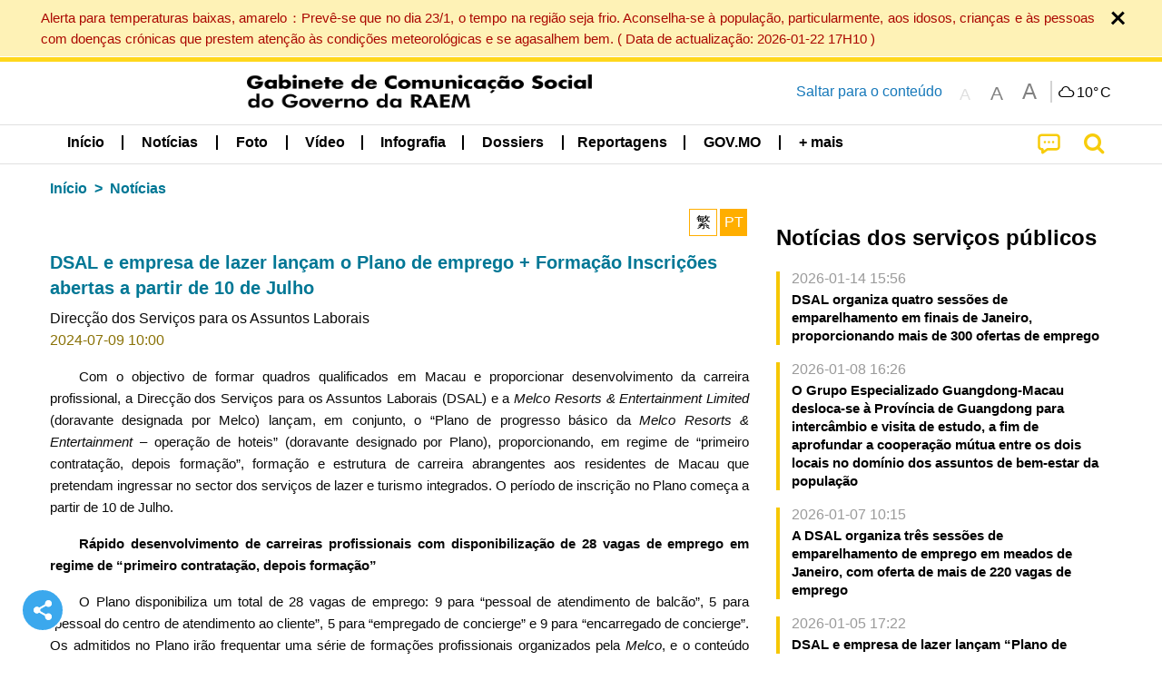

--- FILE ---
content_type: text/css
request_url: https://cdn.gcs.gov.mo/news/wicket/resource/local.gcs.news.ui.component.SharePanel/SharePanel-ver-EE0F4905B75B96405990C97159C9FA3A.css
body_size: -29
content:
.shareModal .fa-times:before {
	vertical-align: sub;
}

.a2a_kit.a2a_kit_size_64.a2a_default_style.sharePanelShow {
	padding-top: 1.5rem;
	padding-bottom: 1.5rem;
}

.a2a_kit.a2a_kit_size_64.a2a_default_style.sharePanelShow a {
	margin: .5rem;
}

#shareModal a.copyLink {
	align-items: center !important;
	display: flex;
	font-size: 2.5rem;
}

#shareModal a.copyLink .fa {
	width: 64px;
	text-align: center;
	transform: scaleX(-1);
}

#copyDone{
	background:none;
	padding:0!important;
	border:none;
}

#copyDone>.msg{
	width: fit-content;
    margin: 0 auto;
	color:white;
	background:#2ac0a7;
	border:2px solid white;
	border-radius: 10px;
	font-size: 1.2rem;
	font-weight:bolder;
	padding:1rem 2rem;
}

.shareModal .close-button {
	color: #aaaaaa;
}

.shareModal .close-button img {
	height: 2.5rem;
}

span.a2a_svg.a2a_s__default.a2a_s_telegram {
    padding: 11%;
}

span.a2a_svg.a2a_s__default.a2a_s_telegram svg{
	display: none;
}

.a2a_button_x .a2a_s_x {
    width: 48px !important;
    line-height: 48px !important;
    height: 48px !important;
    background-size: 48px !important;
    border-radius: 50% !important;
    color: white !important;
    background-color: black !important;
}

@media screen and (max-width: 39.99875em) {
	.reveal {
		height: auto !important;
		min-height: 0 !important;
		top: unset !important;
		bottom: 0 !important;
		position: fixed !important;
	}
	
	
	#copyDone{bottom:3rem!important}
	
	.shareModal .yDivider {
		display: none;
	}
	.shareModal .close-button img {
		height: 1rem;
	}
}

#shareModal{
	outline: none;
}

@media screen and (min-width: 40em) {
	.v22 #shareModal {
		border-radius: 100px;
		padding: 0rem;
		width: fit-content;
		top:40vh!important;
	}
	
	.v22 #shareModal .close-button {
		font-size: 4.5rem;
		top: 0;
		right: 0;
		margin-left: 1.2rem;
    	margin-right: 1rem;
		position: relative;
		overflow:hidden;
		height: 6rem;
		line-height: 1rem;
	}
	
	.shareModal .yDivider {
	    height: 3rem;
	    margin: 0rem;
	}
	.v22 #shareModal .a2a_kit {
		padding: 0 1rem;
/* 		margin: 1.5rem 0; */
	}
}